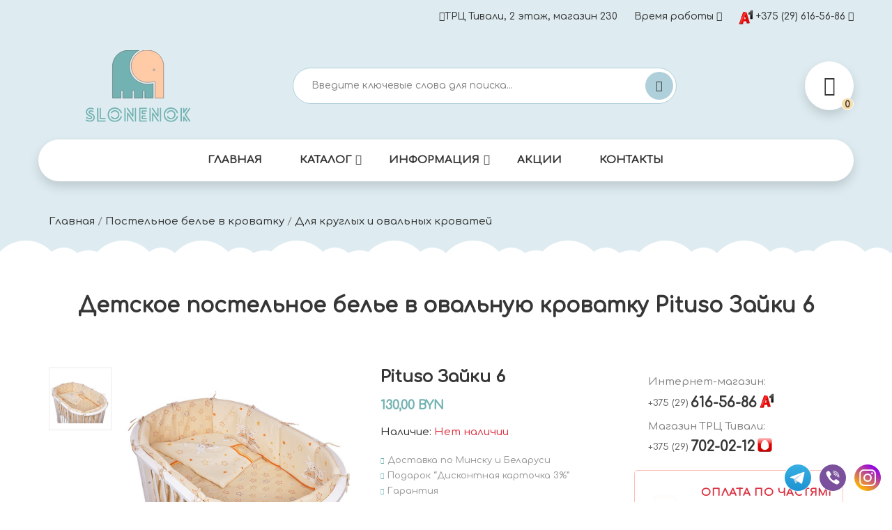

--- FILE ---
content_type: text/html; charset=utf-8
request_url: https://slonenok.by/product/pituso-zayki-6
body_size: 21556
content:
<!DOCTYPE html>
<html lang="ru" dir="ltr" prefix="content: http://purl.org/rss/1.0/modules/content/ dc: http://purl.org/dc/terms/ foaf: http://xmlns.com/foaf/0.1/ og: http://ogp.me/ns# rdfs: http://www.w3.org/2000/01/rdf-schema# sioc: http://rdfs.org/sioc/ns# sioct: http://rdfs.org/sioc/types# skos: http://www.w3.org/2004/02/skos/core# xsd: http://www.w3.org/2001/XMLSchema#">
  <head>
  <meta http-equiv="Content-Type" content="text/html; charset=utf-8" />
<meta name="description" content="Детское постельное белье в овальную кроватку Pituso Зайки 6 купить в Минске ✅ недорого ✅ интернет-магазин slonenok.by. Купить Pituso Зайки 6 с доставкой по Минску." />
<meta name="keywords" content="купить Pituso Зайки 6" />
<meta name="generator" content="Viktar Liukevich - liukevich.by" />
<link rel="canonical" href="https://slonenok.by/product/pituso-zayki-6" />
  <title>Детское постельное белье в овальную кроватку Pituso Зайки 6 купить c доставкой по Минску в интернет-магазине Slonenok.by</title>
  <meta http-equiv="X-UA-Compatible" content="IE=edge"/>
  <meta name="viewport" content="width=device-width, initial-scale=1, maximum-scale=1"/>
  <meta property="og:image" content="path/to/image.jpg"/>
  <link rel="apple-touch-icon" sizes="180x180" href="/apple-touch-icon.png">
  <link rel="icon" type="image/png" sizes="32x32" href="/favicon-32x32.png">
  <link rel="icon" type="image/png" sizes="16x16" href="/favicon-16x16.png">
  <link rel="manifest" href="/site.webmanifest">
  <link rel="mask-icon" href="/safari-pinned-tab.svg" color="#000000">
  <meta name="msapplication-TileColor" content="#ffffff">
  <meta name="theme-color" content="#ffffff">
  <meta name="facebook-domain-verification" content="kf17r6w9qj3maip40kq4f5kubjs9pv" />
  <link rel="preconnect" href="https://fonts.gstatic.com">
  <link href="https://fonts.googleapis.com/css2?family=Comfortaa:wght@500&display=swap" rel="stylesheet">
  <link href="https://fonts.googleapis.com/css2?family=Work+Sans:ital,wght@0,300;0,400;0,500;0,600;0,700;1,300;1,400;1,500;1,600;1,700&display=swap" rel="stylesheet">
  <link href="https://fonts.googleapis.com/css2?family=Baloo+2:wght@400;500;600;800&display=swap" rel="stylesheet">
  <link type="text/css" rel="stylesheet" href="https://slonenok.by/_files/css/css_xE-rWrJf-fncB6ztZfd2huxqgxu4WO-qwma6Xer30m4.css" media="all" />
<link type="text/css" rel="stylesheet" href="https://slonenok.by/_files/css/css_NdVgz6YKifxQUEsW5xls_zI7Pn2F7E5U5Wb29zcu3vo.css" media="all" />
<link type="text/css" rel="stylesheet" href="https://slonenok.by/_files/css/css_4DH-Pu2uK1wLOlej8-j8a91E6eHgH5LKybe2Vff2O5k.css" media="all" />
<link type="text/css" rel="stylesheet" href="https://slonenok.by/_files/css/css_ax_gD2K15B9YghQIGQwwsCzHw2W-5y3EygkgpLeif90.css" media="all" />
      <!-- Google tag (gtag.js) -->
    <script async src="https://www.googletagmanager.com/gtag/js?id=G-NQ9FTE05LV"></script>
    <script>
        window.dataLayer = window.dataLayer || [];
        function gtag(){dataLayer.push(arguments);}
        gtag('js', new Date());
        gtag('config', 'G-NQ9FTE05LV');
    </script>
  </head>
<body class="light-page">
<!-- Yandex.Metrika counter -->
<script type="text/javascript" >
   (function(m,e,t,r,i,k,a){m[i]=m[i]||function(){(m[i].a=m[i].a||[]).push(arguments)};
   m[i].l=1*new Date();
   for (var j = 0; j < document.scripts.length; j++) {if (document.scripts[j].src === r) { return; }}
   k=e.createElement(t),a=e.getElementsByTagName(t)[0],k.async=1,k.src=r,a.parentNode.insertBefore(k,a)})
   (window, document, "script", "https://mc.yandex.ru/metrika/tag.js", "ym");

   ym(42301069, "init", {
        clickmap:true,
        trackLinks:true,
        accurateTrackBounce:true,
        webvisor:true,
        ecommerce:"dataLayer"
   });
</script>
<noscript><div><img src="https://mc.yandex.ru/watch/42301069" style="position:absolute; left:-9999px;" alt="" /></div></noscript>
<!-- /Yandex.Metrika counter --><!-- Facebook Pixel Code -->
<script>
!function(f,b,e,v,n,t,s)
{if(f.fbq)return;n=f.fbq=function(){n.callMethod?
n.callMethod.apply(n,arguments):n.queue.push(arguments)};
if(!f._fbq)f._fbq=n;n.push=n;n.loaded=!0;n.version='2.0';
n.queue=[];t=b.createElement(e);t.async=!0;
t.src=v;s=b.getElementsByTagName(e)[0];
s.parentNode.insertBefore(t,s)}(window,document,'script',
'https://connect.facebook.net/en_US/fbevents.js');
fbq('init', '272800357362596'); 
fbq('track', 'PageView');
function AddToCart() { fbq('track', 'AddToCart');}
function Purchase(x) { var z = parseInt(x,10); fbq('track', 'Purchase',{value: z, currency: 'BYN'}); }
</script>
<noscript>
<img alt="" height="1" width="1" src="https://www.facebook.com/tr?id=272800357362596&ev=PageView&noscript=1"/>
</noscript>
<!-- End Facebook Pixel Code -->
    <div id="wrap">
  <div class="region region-header">
    <div id="block-block-22" class="block block-block">

    
  <div class="content">
    <header id="header" class="header style-04">
    <div class="header-top">
        <div class="container">
            <div class="header-top-inner">
                <ul id="menu-top-left-menu" class="vlshop-nav top-bar-menu">
                    
                </ul>
                <div class="vlshop-nav top-bar-menu right">
                    <ul class="wpml-menu">
                        <li id="menu-item-864" class="menu-item menu-item-type-custom menu-item-object-custom menu-item-864"><a
                            class="vlshop-menu-item-title" title="Store Direction"
                            href="/contact.html"><span class="icon pe-7s-map-marker"></span>ТРЦ Тивали, 2 этаж, магазин 230</a></li>
                        <li class="menu-item">
                            <div class="wcml-dropdown product wcml_currency_switcher">
                                <ul>
                                    <li class="wcml-cs-active-currency">
                                        <a class="wcml-cs-item-toggle">Время работы</a>
                                        <ul class="wcml-cs-submenu rounded shadow" style="min-width: 250px;">
                                            <li>Магазин в ТРЦ Тивали:<br> 10.00 - 20:00 Пн-Вс<hr></li>
                                            <li>Интернет-магазин:<br> 10.00 - 20.00 Пн-Вс<hr></li>
                                            <li>прием заказов через сайт:<br> <b>круглосуточно</b></li>
                                        </ul>
                                    </li>
                                </ul>
                            </div>
                        </li>
                        <li class="menu-item">
                            <div class="wcml-dropdown product wcml_currency_switcher">
                                <ul>
                                    <li class="wcml-cs-active-currency">
                                        <a class="wcml-cs-item-toggle"><img src="/_files/a1.svg" alt="контактный телефон velcom" width="21"> +375 (29) 616-56-86</a>
                                        <ul class="wcml-cs-submenu rounded shadow" style="min-width: 250px;">
                                            <li>Интернет-магазин:</li>
                                            <li><a href="tel:+375296165686" class="btn pl-3  mb-3 btn-outline-light text-left btn-block"><img src="/_files/a1.svg" alt="контактный телефон velcom" width="21"> +375 (29) 616-56-86</a></li>
                                            <li>Магазин ТРЦ Тивали:</li>
                                            <li><a href="tel:+375297020212" class="btn  pl-3 mb-3 btn-outline-light text-left btn-block"><img src="/_files/img/mts.png" alt="контактный телефон mts" width="21"> +375 (29) 702-02-12</a></li>
                                            <li><a rel="nofollow" href="https://www.instagram.com/slonenok.by/" target="_blank" class="btn pl-3  mb-3 btn-outline-light text-left btn-block"><i class="fa fa-instagram"></i> наш instagram</a></li>
                                            <li><a rel="nofollow" href="https://www.tiktok.com/@slonenok.by_" target="_blank" class="btn pl-3  mb-3 btn-outline-light text-left btn-block"><i class="fa fa-tiktok"></i> наш TikTok</a></li>
                                        </ul>
                                    </li>
                                </ul>
                            </div>
                        </li>
                    </ul>
                </div>
            </div>
        </div>
    </div>
    <div class="header-middle">
        <div class="container">
            <div class="header-middle-inner">
                <div class="header-logo-menu">
                    <div class="block-menu-bar">
                        <a class="menu-bar menu-toggle" href="#">
                            <span></span>
                            <span></span>
                            <span></span>
                        </a>
                    </div>
                    <div class="header-logo text-center">
                        <a href="/"><img alt="" src="/_files/img/logo_slonenok_h.svg?vl" class="logo" width="150"></a></div>
                </div>
                <div class="header-search-mid">
                    <div class="header-search">
                        <div class="block-search">
<div id="block-search-api-page-search" class="block block-search-api-page">

    
  <div class="content">
    <form action="/product/pituso-zayki-6" method="post" id="search-api-page-search-form-search" class="form-search block-search-form vlshop-live-search-form vlshop-live-search-form" accept-charset="UTF-8"><div class="d-flex"><div class="form-content search-box results-search"><div class="inner"><input autocomplete="off" class="searchfield txt-livesearch input live-results-search-textfield" id="edit-keys-1" name="keys_1" value="" placeholder="Введите ключевые слова для поиска..." type="text"></div></div><input type="hidden" id="edit-keys-1-autocomplete" value="https://slonenok.by/search_api_live_results/search_api_page_1" disabled="disabled" class="live-result-autocomplete" /><input type="hidden" name="id" value="1" />
<button type="submit" class="btn-submit" id="edit-submit-1"><span class="flaticon-magnifying-glass-1"></span></button><input type="hidden" name="form_build_id" value="form-ycRv2UH89diDRdt-iUdMEweirMF83lilcS_G-xam_no" />
<input type="hidden" name="form_id" value="search_api_page_search_form_search" />
</div></form>  </div>
</div>                        </div>
                    </div>
                </div>
                <div class="header-control">
                    <div class="header-control-inner">
                        <div class="meta-dreaming">
                            
                            <div class="block-minicart block-dreaming vlshop-mini-cart vlshop-dropdown">
                                <div class="shopcart-dropdown block-cart-link" data-toggle="modal" data-target="#basket" id="ordm">
                                    <a class="block-link link-dropdown shadow" href="#">
                                        <span class="pe-7s-cart"></span>
                                        <span class="count" id="vl_q">0</span>
                                    </a>
                                </div>
                            </div>
                        </div>
                    </div>
                </div>
            </div>
        </div>
    </div>
    <div class="header-wrap-stick">
        <div class="header-position">
            <div class="header-nav">
                <div class="container">
                    <div class="vlshop-menu-wapper"></div>
                    <div class="header-nav-inner pb-5">
                        <div class="box-header-nav menu-nocenter text-center bg-white shadow">
                            <ul id="menu-primary-menu"
                                class="clone-main-menu vlshop-clone-mobile-menu vlshop-nav main-menu">
                                <li id="menu-item-230" class="menu-item menu-item-type-post_type menu-item-object-megamenu menu-item-230 parent parent-megamenu item-megamenu">
                                    <a class="vlshop-menu-item-title" title="Главная" href="/">Главная</a>
                                </li>
                                <li id="menu-item-227"
                                    class="menu-item menu-item-type-post_type menu-item-object-megamenu menu-item-227 parent parent-megamenu item-megamenu menu-item-has-children">
                                    <a class="vlshop-menu-item-title" title="Каталог" href="#">Каталог</a>
                                    <span class="toggle-submenu"></span>
                                    <div class="submenu megamenu megamenu-shop">
                                         <div class="row">
                                    			<div class="col-lg">
                                        			<ul class="list-unstyled padding-list mb-30 mb-lg-0" style="">
                                            			<li class=""><img src="/_files/pic_cat/avtokresla_0.png" alt="" width="30"><a href="/avtokresla">Автокресла</a></li>
                                            			<li class=""><img src="/_files/pic_cat/kolyaski.png" alt="" width="30"><a href="/kolyaski">Детские коляски</a></li>
                                            			<li class=""><img src="/_files/pic_cat/krovatki.png" alt="" width="30"><a href="/detskie-krovatki">Детские кроватки</a></li>
                                            			<li class=""><img src="/_files/pic_cat/detskie-matrasy.png" alt="" width="30"><a href="/detskie-matrasy">Детские матрасы</a></li>
                                            			<li class=""><img src="/_files/pic_cat/postelnoe-belye.png" alt="" width="30"><a href="/postelnoe-bele">Постельное белье в кроватку</a></li>
                                        			</ul>
                                    			</div>
                                    			<div class="col-lg">
                                        			<ul class="list-unstyled padding-list mb-30 mb-lg-0">
                                            			<li class=""><img src="/_files/pic_cat/komodi.png" alt="" width="30"><a href="/komody">Комоды</a></li>
                                            			<li class=""><img src="/_files/pic_cat/stulchiki-dlya-kormleniya.png" alt="" width="30"><a href="/stulchiki-dlya-kormleniya">Стульчики для кормления</a></li>
                                            			<li class=""><img src="/_files/pic_cat/manegi.png" alt="" width="30"><a href="/manezhi-manezh-krovati">Манежи, манеж-кровати</a></li>
                                            			<li class=""><img src="/_files/pic_cat/detskiy-transport.png" alt="" width="30"><a href="/detskiy_transport">Детский транспорт</a></li>
                                            			<li class=""><img src="/_files/pic_cat/hodunki-shezlongi-kacheli.png" alt="" width="30"><a href="/hodunki_shezlongi">Ходунки, шезлонги, качели</a></li>
                                        			</ul>
                                    			</div>
                                    			<div class="col-lg">
                                        			<ul class="list-unstyled padding-list mb-30 mb-lg-0">
                                            			<li class=""><img src="/_files/pic_cat/igrushki.png" alt="" width="30"><a href="/igrushki">Игрушки</a></li>
                                            			<li class=""><img src="/_files/pic_cat/igrushki-raz.png" alt="" width="30"><a href="/igrushki-razvivayushchie">Игрушки развивающие</a></li>
                                            			<li class=""><img src="/_files/pic_cat/molbert.png" alt="" width="30"><a href="/stoliki-i-stulchiki-molberty/skladnye-komplekty">Столики и стульчики, мольберты</a></li>
                                            			<li class=""><img src="/_files/pic_cat/image_14_1.png" alt="" width="30" class="p-1"><a href="/tovary-dlya-mam-i-malyshey">Товары для мам и малышей</a></li>
                                            			<li class=""><img src="/_files/pic_cat/gigiena.png" alt="" width="30"><a href="/gigiena">Товары для купания и гигиены</a></li>
                                        			</ul>
                                    			</div>
                                			</div>
                                    </div>
                                </li>
                                <li id="menu-item-228"
                                    class="menu-item menu-item-type-post_type menu-item-object-megamenu menu-item-228 parent parent-megamenu item-megamenu menu-item-has-children">
                                    <a class="vlshop-menu-item-title" title="Информация" href="#">Информация</a>
                                    <span class="toggle-submenu"></span>
                                    <div class="submenu megamenu megamenu-shop">
                                        <div class="row">
                                            <div class="col-md-6">
                                                <div class="vlshop-listitem style-01">
                                                    <div class="listitem-inner">
                                                        <h4 class="title">Покупателю</h4>
                                                        <ul class="listitem-list">
                                                        	<li><a href="/pages/garanty.html">Гарантия</a></li>
                                                        	<li><a href="/pages/payment.html">Оплата</a></li>
                                                        	<li><a href="/rassrochka">Рассрочка</a></li>
                                                        	<li><a href="/pages/delivery.html">Доставка</a></li>
                                                        	<li><a href="/pages/zamena-i-vozvrat-tovara.html">Замена и возврат товара</a></li>
                                                        </ul>
                                                    </div>
                                                </div>
                                            </div>
                                            <div class="col-md-6">
                                                <div class="vlshop-listitem style-01">
                                                    <div class="listitem-inner">
                                                        <h4 class="title">
                                                            Информация </h4>
                                                        <ul class="listitem-list">
                                                        	<li><a href="/news">Новости</a></li>
                                                        	<li><a href="/akcii">Акции</a></li>
                                                        	<li><a href="/product/manufacturer">Производители</a></li>
                                                        	<li><a href="/pages/about.html">О нас</a></li>
                                                        	<li><a href="/contact.html">Контакты</a></li>
                                                        </ul>
                                                    </div>
                                                </div>
                                            </div>
                                        </div>
                                    </div>
                                </li>
                                <li id="menu-item-229"
                                    class="menu-item menu-item-type-post_type menu-item-object-megamenu menu-item-229 parent item-megamenu">
                                    <a class="vlshop-menu-item-title" title="Акции" href="/akcii">Акции</a>
                                </li>
                                <li id="menu-item-996"
                                    class="menu-item menu-item-type-post_type menu-item-object-megamenu menu-item-996 parent item-megamenu">
                                    <a class="vlshop-menu-item-title" title="Контакты"
                                       href="/contact.html">Контакты</a>
                                </li>
                                
                            </ul>
                        </div>
                    </div>
                </div>
            </div>
        </div>
    </div>
    <div class="header-mobile">
        <div class="header-mobile-left">
            <div class="block-menu-bar">
                <a class="menu-bar menu-toggle" href="#">
                    <span></span>
                    <span></span>
                    <span></span>
                </a>
            </div>
            <div class="header-search vlshop-dropdown">
                <div class="header-search-inner" data-vlshop="vlshop-dropdown">
                    <a href="#" class="link-dropdown block-link shadow border">
                        <span class="flaticon-magnifying-glass-1"></span>
                    </a>
                </div>
                <div class="block-search">
<div id="block-search-api-page-search--2" class="block block-search-api-page">

    
  <div class="content">
    <form action="/product/pituso-zayki-6" method="post" id="search-api-page-search-form-search--2" class="form-search block-search-form vlshop-live-search-form vlshop-live-search-form" accept-charset="UTF-8"><div class="d-flex"><div class="form-content search-box results-search"><div class="inner"><input autocomplete="off" class="searchfield txt-livesearch input live-results-search-textfield" id="edit-keys-1--2" name="keys_1" value="" placeholder="Введите ключевые слова для поиска..." type="text"></div></div><input type="hidden" id="edit-keys-1--2-autocomplete" value="https://slonenok.by/search_api_live_results/search_api_page_1" disabled="disabled" class="live-result-autocomplete" /><input type="hidden" name="id" value="1" />
<button type="submit" class="btn-submit" id="edit-submit-1--2"><span class="flaticon-magnifying-glass-1"></span></button><input type="hidden" name="form_build_id" value="form-vvJqG_heapN1aKEYCx7ZL_L-iJDc76xhRHkp2St2a18" />
<input type="hidden" name="form_id" value="search_api_page_search_form_search" />
</div></form>  </div>
</div>                </div>
            </div>
            <ul class="wpml-menu">
                <li class="menu-item">
                    <div class="wcml-dropdown product wcml_currency_switcher">
                        <ul>
                            <li class="wcml-cs-active-currency">
                                <a class="wcml-cs-item-toggle"> Время работы</a>
                                <ul class="wcml-cs-submenu" style="min-width: 250px;">
                                            <li>Магазин в ТРЦ Тивали:<br> 11.00 - 20:00 Пн-Вс<hr></li>
                                            <li>Интернет-магазин:<br> 09.00 - 20.00 Пн-Вс<hr></li>
                                            <li>прием заказов через сайт:<br> <b>круглосуточно</b></li>
                                </ul>
                            </li>
                        </ul>
                    </div>
                </li>
            </ul>
        </div>
        <div class="header-mobile-mid">
            <div class="header-logo">
                <a href="/" class="text-white">SLONENOK.by</a></div>
        </div>
        <div class="header-mobile-right">
            <div class="header-control-inner">
                <div class="meta-dreaming">
                    <div class="menu-item block-user block-dreaming vlshop-dropdown">
                        <a class="block-link shadow border" href="#">
                            <span class="fa fa-phone"></span>
                        </a>
                        <ul class="sub-menu">
                                            <li>Интернет-магазин:</li>
                                            <li><a href="tel:+375296165686" class="btn pl-3  mb-3 btn-outline-light text-left btn-block"><img src="/_files/a1.svg" alt="контактный телефон velcom" width="21"> +375 (29) 616-56-86</a></li>
                                            <li>Магазин ТРЦ Тивали:</li>
                                            <li><a href="tel:+375297020212" class="btn  pl-3 mb-3 btn-outline-light text-left btn-block"><img src="/_files/img/mts.png" alt="контактный телефон mts" width="21"> +375 (29) 702-02-12</a></li>
                                            <li><a rel="nofollow" href="https://www.instagram.com/slonenok.by/" target="_blank" class="btn pl-3  mb-3 btn-outline-light text-left btn-block"><i class="fa fa-instagram"></i> наш instagram</a></li>
                                            <li><a rel="nofollow" href="https://www.tiktok.com/@slonenok.by_" target="_blank" class="btn pl-3  mb-3 btn-outline-light text-left btn-block"><i class="fa fa-tiktok"></i> наш TikTok</a></li>
                                        </ul>
                    </div>
                    <div class="block-minicart block-dreaming vlshop-mini-cart vlshop-dropdown">
                        <div class="shopcart-dropdown block-cart-link" data-vlshop="vlshop-dropdown">
                            <a class="block-link shadow" href="#" data-toggle="modal" data-target="#basket">
                                <span class="flaticon-shopping-bag-1"></span>
                                <span class="count" id="vl_q2">0</span>
                            </a>
                        </div>
                    </div>
                </div>
            </div>
        </div>
    </div>
</header>  </div>
</div>
  </div>


<div class="vl-template text-left pt-5 pt-md-0">
    <div id="blog-breadcrumb" class="pb-5">
        <div class="container">
            <div class="row m-0">
                <div class="col-12">
                    <nav aria-label="breadcrumb" class="content-box">
                    <a href="/">Главная</a> / <a href="/postelnoe-bele">Постельное белье в кроватку</a> / <a href="/dlya-kruglyh-i-ovalnyh-krovatey">Для круглых и овальных кроватей</a>                    </nav>
                </div>
            </div>
        </div>
    </div>
	<div class="top-pie"></div>
</div>

  

<div class="container">
    <h1 class="text-center mb-0 mt-5" style="font-size: 30px;"><strong>Детское постельное белье в овальную кроватку Pituso Зайки 6 </strong></h1>
</div>

<div class="tabs text-center">
</div>

<div class="container">
	<div class="row">
		<div class="col-md col-lg mb-5 order-lg-2" style="z-index: 10;">
  <div class="region region-content">
    <div id="block-system-main" class="block block-system">

    
  <div class="content">
    <div class="single-thumb-vertical main-container shop-page no-sidebar">
    <div class="container">
        <div class="row">
                        <div class="main-content col-md-12">
                <div class="vlshop-notices-wrapper"></div>
                <div id="product-27"
                     class="post-27 product type-product status-publish has-post-thumbnail product_cat-table product_cat-new-arrivals product_cat-lamp product_tag-table product_tag-sock first instock shipping-taxable purchasable product-type-variable has-default-attributes">
                    <div class="main-contain-summary">
                        <div class="contain-left has-gallery">
                            <div class="single-left">
                                <div class="vlshop-product-gallery vlshop-product-gallery--with-images vlshop-product-gallery--columns-4 images">
                                    <a href="#" class="vlshop-product-gallery__trigger"></a>
                                    <div class="flex-viewport">
                                        <figure class="vlshop-product-gallery__wrapper">
																						<div class="vlshop-product-gallery__image"><img src="https://slonenok.by/_files/color/7308dd988475c62a3a37f64b99992902.jpg?itok=THMhpMWW" onclick="img_send('/_files/color/7308dd988475c62a3a37f64b99992902.jpg', '0', '15367', 3016)" alt="Детское постельное белье в овальную кроватку Pituso Зайки 6 "></div>
											                                        </figure>
                                    </div>
                                    <ol class="flex-control-nav flex-control-thumbs">
																				 <li id="li-15367"><img src="https://slonenok.by/_files/styles/large/public/color/7308dd988475c62a3a37f64b99992902.jpg?itok=THMhpMWW" alt="Детское постельное белье в овальную кроватку Pituso Зайки 6 " onclick="img_set('15367','3016');"></li>
										                                    </ol>
                                </div>
                            </div>
                            <div class="summary entry-summary">
                                <div class="flash">
                                    <span class="onnew"><span class="text">New</span></span></div>
                                <h2 class="product_title entry-title">Pituso Зайки 6 </h2>
                                <p class="price">
																<span class="vlshop-Price-amount amount"><span class="vlshop-Price-currencySymbol"></span>130,00 BYN</span>
																</p>
								                                <p class="stock">
                                    Наличие: <span class="text-danger"> Нет наличии</span>
                                </p>
								                                <div class="vlshop-product-details__short-description">
                                    <ul>
                                        <li>Доставка по Минску и Беларуси</li>
                                        <li>Подарок “Дисконтная карточка 3%”</li>
                                        <li>Гарантия</li>
                                    </ul>
                                </div>
								                                <div class="product_meta mt-3">
                                    <span class="sku_wrapper">ID товара: <span class="sku">3016</span></span>
                                    <div class="posted_in">Категория: 
										<div class="field field-name-field-cat field-type-taxonomy-term-reference field-label-hidden clearfix"><ul class="links"><li class="taxonomy-term-reference-0"><a href="/postelnoe-bele" typeof="skos:Concept" property="rdfs:label skos:prefLabel" datatype="">Постельное белье в кроватку</a></li><li class="taxonomy-term-reference-1"><a href="/dlya-kruglyh-i-ovalnyh-krovatey" typeof="skos:Concept" property="rdfs:label skos:prefLabel" datatype="">Для круглых и овальных кроватей</a></li></ul></div>									</div>
                                    </div>
                            </div>
                        </div>
                        <div class="single-product-policy">
                            <div class="hd-contacts">
                            	<div class="element phone">
                            	    <div class="h6">Интернет-магазин:</div>
        							<div class="text">
        								<a href="tel:+375296165686"><span class="small">+375 (29) </span>616-56-86</a>
        							</div>
        							<div class="ico">
        								<img src="/_files/a1.svg" alt="контактный телефон velcom" width="21">
        							</div>
        						</div>
        						<div class="element phone">
        						    <div class="h6">Магазин ТРЦ Тивали:</div>
        							<div class="text">
        								<a href="tel:+375297020212"><span class="small">+375 (29) </span>702-02-12</a>
        							</div>
        							<div class="ico">
        								<img src="/_files/img/mts.png" alt="контактный телефон mts" width="21">
        							</div>
        						</div>

        					</div>
                            <div class="vlshop-iconbox style-01 py-4">
                                <div class="iconbox-inner">
                                    <div class="icon">
                                        <span class="flaticon-diamond-1"></span>
                                        <span class="flaticon-diamond-1"></span>
                                    </div>
                                    <div class="content">
                                        <h4 class="title text-danger">Оплата по частям!</h4>
                                        <div>Кредит или рассрочка</div>
                                        <div class="title">до 24 мес.</div>
                                        <div class="desc">
                                            <div class="mb-3 text-dark"> от <b class="text-danger">7,34</b> руб./мес.</div>                                        </div>
                                    </div>
                                </div>
								                            </div>
                            <div class="vlshop-iconbox style-01 py-4 mb-3 d-none">
                                <div class="iconbox-inner">
                                    <div class="icon">
                                        <span class="flaticon-check"></span>
                                        <span class="flaticon-check"></span>
                                    </div>
                                    <div class="content">
                                        <h4 class="title">Рассрочка</h4>
                                        <div class="desc">
                                            <div class="mb-3"> от 26,00 руб./мес.</div>
                                        </div>
                                    </div>
                                </div>
								                                <div class="mt-3 text-center">* Без первоначального взноса</div>
                            </div>
                                <div class="dropdown">
                                    <button class="btn btn-danger btn-sm btn-block dropdown-toggle mb-3" type="button" id="ur1" data-toggle="dropdown" aria-haspopup="true" aria-expanded="false">
                                        Условия Кредит/Рассрочка
                                    </button>
                                    <div class="dropdown-menu p-3 bg-light row my-1" aria-labelledby="ur1">
                                        <ul>
                                            <li>Стаж на текущем месте работы должен составлять не менее 3 месяцев</li>
                                            <li>Возраст не менее 18  и не более 69 лет</li>
                                            <li>Оформитель не должен находится в отпуске по беременности и родам а также в социальном отпуске по уходу за ребёнком до достижения им 3-х летнего возраста</li>
                                            <li>Оформитель должен являться гражданином РБ или иметь вид на жительство </li>
                                        </ul>
                                    </div>
                                </div>
							<p>Вы можете оформить кредит до 24 месяцев или рассрочку до 12 месяцев без первоначального взноса в Минске, Бресте, Витебске, Гомеле, Гродно, Могилеве и в остальных населенных пунктах Беларуси</p>
							<p class="text-center"><a href="/rassrochka" target="_blank">Подробнее</a></p>
							
                        </div>
                    </div>
        			<div class="row vl_gallery">
						        			</div>
                    <div class="vlshop-tabs vlshop-tabs-wrapper row">
                        <div class="col-12 col-lg-8 mb-5">
                            <div class="border rounded bg-white p-3 vlshop" style=" max-height: 700px; overflow: auto; ">
								<div class="field field-name-body field-type-text-with-summary field-label-hidden"><div class="field-items"><div class="field-item even" property="content:encoded"><p><strong>В комплект входит:</strong><br><br><span>&nbsp;&nbsp;&nbsp;&nbsp;бортик в овальную кроватку, четыре части, съемный чехол (застежка молния), 41х340см, плотность наполнителя 300 гр/м2;</span><br><span>&nbsp;&nbsp;&nbsp;&nbsp;пододеяльник 147х112см;</span><br><span>&nbsp;&nbsp;&nbsp;&nbsp;наволочка 60х40см;</span><br><span>&nbsp;&nbsp;&nbsp;&nbsp;простынь 160х104см;</span><br><span>&nbsp;&nbsp;&nbsp;&nbsp;одеяло 140х110см, наполнитель холлофайбер (ПЭ) 200 г/м2;</span><br><span>&nbsp;&nbsp;&nbsp;&nbsp;подушка 60х40см, наполнитель холлофайбер (ПЭ).</span><br><br><span>Состав: 100% хлопок, бязь.</span><br><br><span>Наполнитель: холлкон, 100%п/э.</span></p></div></div></div>                            </div>
						</div>
                        <div class="col-12 col-lg-4">
                            
                            <div class="row rounded" style="text-align: left; background: #f5f5f5; color: #323232; padding: 5px; border: dashed 1px #73b2b2; margin:0 0 10px">  
                            <div class="col-12"><div class="text-left" style="color: #73b2b2;">Наш магазин:</div></div>
                            <div class="col-4 text-center pr-0"><img src="/_files/img/logo_slonenok.svg" alt="Детская прогулочная коляска Carrello Pulse купить на slonenok.by" title="Детская прогулочная коляска Carrello Pulse купить на slonenok.by" style="max-width:100%"></div>
                            <div class="col-8 pr-0">
                                <div class="text-left"><b>ТРЦ Тивали</b> - <b style="background: #f3390f; color: #fff; padding: 0 5px;">2</b> <b style="color: #f3390f;">этаж</b></div>
                                <div class="text-left">Минск, ул. Притыцкого, 29, <b style="background: #f3390f; color: #fff; padding: 0 5px;">пом. 230</b></div>
                                <div class="text-left">10.00 - 20:00 Пн-Вс</div>
                            </div>
                            </div>
                            <p class="rounded" style="text-align: center; background: #f5f5f5; color: #323232; padding: 5px; margin: -1px 0 0;  border: dashed 1px #73b2b2;">Наличие товара "Pituso Зайки 6 " в розничном магазине уточняйте по телефонам</p>
                			<div class="row">
                			<div class="col-12"><h4 class="text-center"><strong>Рассрочка до 12 мес.</strong></h4></div>
                            <div class="col-4 pt-2 pb-2">
                            <img src="https://slonenok.by/_files/12m.png" alt="Детские товары в рассрочку" width="100">
                            </div>
                            
                            <div class="col-8 pt-2 pb-2">
                			<p style="text-align: justify;">Дорогие покупатели! У нас доступна рассрочка на все товары на срок от 2 до 12 месяцев.</p>
                			</div>
                			</div>
                			<div class="row">
                			<div class="col-6 pt-2 pb-2 padding"><img src="https://slonenok.by/_files/halva.png?new" alt="Детские товары по Халве" class="img-responsive shadow"></div>
                			<div class="col-6 pt-2 pb-2 padding"><img src="https://slonenok.by/_files/kp.png" alt="Детские товары по Карте покупок" class="img-responsive shadow"></div>
                			</div><div class="row mb-3">
                			<div class="col-4 pt-2 pb-2 padding"><img src="https://slonenok.by/_files/k5.png" alt="Детские товары по Черепахе" class="img-responsive shadow"></div>
                			<div class="col-4 pt-2 pb-2 padding"><img src="https://slonenok.by/_files/k6.png?vl" alt="Детские товары по SMART карте" class="img-responsive shadow"></div>
                			<div class="col-4 pt-2 pb-2 padding"><img src="https://slonenok.by/_files/k7.png" alt="" class="img-responsive shadow"></div>
                			</div>
							<p><small><b>Производитель:</b> Zhongshan City Togyibaby Co., Ltd. Qingfeng 7th Road, Jixi Industrial Zone Xiaolan Town, Zhongshan City, Guandong, China, Китай.</small></p><p><small><b>Импортер:</b> Импортер в РБ: ООО"МаМалыш", г. Минск, ул. П.Глебки, д.11, литер Б 4/К помещение 30</small></p>                                
                        </div>
                    </div>
                    <div class="row">
                        <div class="col-md-12 col-lg-4 mb-3">
                            <div class="vlshop-iconbox style-03">
                                <div class="iconbox-inner">
                                    <div class="icon">
                                        <span class="flaticon-rocket-ship"></span>
                                    </div>
                                    <div class="content">
                                        <h4 class="title">Бесплатная доставка</h4>
                                        <div class="desc">по Минску и Беларуси</div>
                                    </div>
                                </div>
                            </div>
                        </div>
                        <div class="col-md-12 col-lg-4 mb-3">
                            <div class="vlshop-iconbox style-03">
                                <div class="iconbox-inner">
                                    <div class="icon">
                                        <span class="flaticon-return"></span>
                                    </div>
                                    <div class="content">
                                        <h4 class="title">Гарантия</h4>
                                        <div class="desc">Замена и возврат товара</div>
                                    </div>
                                </div>
                            </div>
                        </div>
                        <div class="col-md-12 col-lg-4 mb-3">
                            <div class="vlshop-iconbox style-03">
                                <div class="iconbox-inner">
                                    <div class="icon">
                                        <span class="flaticon-padlock"></span>
                                    </div>
                                    <div class="content">
                                        <h4 class="title">Подарок</h4>
                                        <div class="desc">“Дисконтная карточка 3%”</div>
                                    </div>
                                </div>
                            </div>
                        </div>
                    </div>
                </div>
            </div>
        </div>
    </div>
</div>

  </div>
</div>
<div id="block-block-38" class="block block-block">

    
  <div class="content">
                <div class="vlshop-heading style-01">
                <div class="heading-inner">
                    <h3 class="title">Похожий товар <span></span></h3>
                    <div class="subtitle">
                        на Slonenok.by
                    </div>
                </div>
            </div>
            <div class="vlshop-products style-01">
<div class="view view-pt view-id-pt view-display-id-pt auto-clear vlshop-products view-dom-id-26f0c1fa36f7176db30d1ede365e9942">
        
  
  
      <div class="response-product product-list-owl owl-slick equal-container better-height" data-slick="{&quot;arrows&quot;:true,&quot;slidesMargin&quot;:0,&quot;dots&quot;:true,&quot;infinite&quot;:false,&quot;speed&quot;:300,&quot;slidesToShow&quot;:4,&quot;rows&quot;:1}" data-responsive="[{&quot;breakpoint&quot;:480,&quot;settings&quot;:{&quot;slidesToShow&quot;:2,&quot;slidesMargin&quot;:&quot;0&quot;}},{&quot;breakpoint&quot;:768,&quot;settings&quot;:{&quot;slidesToShow&quot;:2,&quot;slidesMargin&quot;:&quot;0&quot;}},{&quot;breakpoint&quot;:992,&quot;settings&quot;:{&quot;slidesToShow&quot;:3,&quot;slidesMargin&quot;:&quot;0&quot;}},{&quot;breakpoint&quot;:1200,&quot;settings&quot;:{&quot;slidesToShow&quot;:4,&quot;slidesMargin&quot;:&quot;0&quot;}},{&quot;breakpoint&quot;:1500,&quot;settings&quot;:{&quot;slidesToShow&quot;:5,&quot;slidesMargin&quot;:&quot;0&quot;}}]">
        <div class="product-item recent-product style-01 rows-space-0 post-93 product type-product scol-md-6 col-6 style-01 post-24 prod p-1">
      
          <div class="product-inner tooltip-left">
	<div class="product-thumb">
<a href="/product/komplekt-postelnyh-prinadlezhnostey-odeyalopodushka-op2"><img typeof="foaf:Image" src="https://slonenok.by/_files/styles/large/public/color/ae4db06c0b0705348dafcb1eb1c2eaa5.jpg?itok=YtqR9ZS3" width="500" height="500" alt="" /></a> 
		<div class="flash">
			<span class="onnew"><span class="text">New</span></span>
		</div>
		<div class="group-button">
<div class="yith-wcwl-add-to-wishlist"><div class="yith-wcwl-add-button show"><img typeof="foaf:Image" src="https://slonenok.by/_files/styles/large/public/color/ae4db06c0b0705348dafcb1eb1c2eaa5.jpg?itok=YtqR9ZS3" width="500" height="500" alt="" /></div></div>
		</div>
	</div>
	<div class="product-info equal-elem">
		<h3 class="product-name product_title">
<a href="/product/komplekt-postelnyh-prinadlezhnostey-odeyalopodushka-op2">Комплект постельных принадлежностей одеяло+подушка (ОП2)</a>
		</h3>
		<div class="vlshop-product-details__short-description">
			<hr>
			<p>Комплект постельных принадлежностей одеяло+подушка (ОП2)</p>
			<p>Производитель: <b>Perina</b></p>
			<ul>
				<li>Доставка по Минску и Беларуси</li>
				<li>Подарок “Дисконтная карточка 3%”</li>
				<li>Гарантия</li>
			</ul>
			<hr>
		</div>
		<div class="add-to-cart float-right mt-n3">
<a href="#item_3263" rel="nofollow" class="add_to_cart_button vl_basket2" id="item_3263">В корзину</a>
		</div>
		<span class="price py-2">

61.00 <small class="small">руб.</small>
		</span>

	</div>
	<div class="group-button">
		<div class="group-button-inner">
<div class="yith-wcwl-add-to-wishlist"><div class="yith-wcwl-add-button show"><img typeof="foaf:Image" src="https://slonenok.by/_files/styles/large/public/color/ae4db06c0b0705348dafcb1eb1c2eaa5.jpg?itok=YtqR9ZS3" width="500" height="500" alt="" /></div></div>
		</div>
	</div>
</div>    </div>
  <div class="product-item recent-product style-01 rows-space-0 post-93 product type-product scol-md-6 col-6 style-01 post-24 prod p-1">
      
          <div class="product-inner tooltip-left">
	<div class="product-thumb">
<a href="/product/perina-zefir-rozovyy-3"><img typeof="foaf:Image" src="https://slonenok.by/_files/styles/large/public/color/1-1_1.jpg?itok=Z-voiIRG" width="500" height="500" alt="" /></a> 
		<div class="flash">
			<span class="onnew"><span class="text">New</span></span>
		</div>
		<div class="group-button">
<div class="yith-wcwl-add-to-wishlist"><div class="yith-wcwl-add-button show"><img typeof="foaf:Image" src="https://slonenok.by/_files/styles/large/public/color/1-1_1.jpg?itok=Z-voiIRG" width="500" height="500" alt="" /></div></div>
		</div>
	</div>
	<div class="product-info equal-elem">
		<h3 class="product-name product_title">
<a href="/product/perina-zefir-rozovyy-3">Perina Zefir розовый 3</a>
		</h3>
		<div class="vlshop-product-details__short-description">
			<hr>
			<p>Детское постельное белье Perina Zefir розовый 3</p>
			<p>Производитель: <b>Perina</b></p>
			<ul>
				<li>Доставка по Минску и Беларуси</li>
				<li>Подарок “Дисконтная карточка 3%”</li>
				<li>Гарантия</li>
			</ul>
			<hr>
		</div>
		<div class="add-to-cart float-right mt-n3">
<a href="#item_5464" rel="nofollow" class="add_to_cart_button vl_basket2" id="item_5464">В корзину</a>
		</div>
		<span class="price py-2">

78.00 <small class="small">руб.</small>
		</span>

	</div>
	<div class="group-button">
		<div class="group-button-inner">
<div class="yith-wcwl-add-to-wishlist"><div class="yith-wcwl-add-button show"><img typeof="foaf:Image" src="https://slonenok.by/_files/styles/large/public/color/1-1_1.jpg?itok=Z-voiIRG" width="500" height="500" alt="" /></div></div>
		</div>
	</div>
</div>    </div>
  <div class="product-item recent-product style-01 rows-space-0 post-93 product type-product scol-md-6 col-6 style-01 post-24 prod p-1">
      
          <div class="product-inner tooltip-left">
	<div class="product-thumb">
<a href="/product/perina-sleepy-6-rozovyy"><img typeof="foaf:Image" src="https://slonenok.by/_files/styles/large/public/color/snimok_ekrana_2025-10-28_172452.png?itok=L1GygsUD" width="500" height="500" alt="" /></a> 
		<div class="flash">
			<span class="onnew"><span class="text">New</span></span>
		</div>
		<div class="group-button">
<div class="yith-wcwl-add-to-wishlist"><div class="yith-wcwl-add-button show"><img typeof="foaf:Image" src="https://slonenok.by/_files/styles/large/public/color/snimok_ekrana_2025-10-28_172452.png?itok=L1GygsUD" width="500" height="500" alt="" /></div></div>
		</div>
	</div>
	<div class="product-info equal-elem">
		<h3 class="product-name product_title">
<a href="/product/perina-sleepy-6-rozovyy">Perina Sleepy 6 розовый</a>
		</h3>
		<div class="vlshop-product-details__short-description">
			<hr>
			<p>Комплект постельного белья Perina Sleepy розовый 6 предметов</p>
			<p>Производитель: <b>Perina</b></p>
			<ul>
				<li>Доставка по Минску и Беларуси</li>
				<li>Подарок “Дисконтная карточка 3%”</li>
				<li>Гарантия</li>
			</ul>
			<hr>
		</div>
		<div class="add-to-cart float-right mt-n3">
<a href="#item_5446" rel="nofollow" class="add_to_cart_button vl_basket2" id="item_5446">В корзину</a>
		</div>
		<span class="price py-2">

275.00 <small class="small">руб.</small>
		</span>

	</div>
	<div class="group-button">
		<div class="group-button-inner">
<div class="yith-wcwl-add-to-wishlist"><div class="yith-wcwl-add-button show"><img typeof="foaf:Image" src="https://slonenok.by/_files/styles/large/public/color/snimok_ekrana_2025-10-28_172452.png?itok=L1GygsUD" width="500" height="500" alt="" /></div></div>
		</div>
	</div>
</div>    </div>
  <div class="product-item recent-product style-01 rows-space-0 post-93 product type-product scol-md-6 col-6 style-01 post-24 prod p-1">
      
          <div class="product-inner tooltip-left">
	<div class="product-thumb">
<a href="/product/perina-muslin-ptichkigolubaya-pastel-3-pr"><img typeof="foaf:Image" src="https://slonenok.by/_files/styles/large/public/color/muslin_ptichki_9-800x800.jpg?itok=uCLTX7iu" width="500" height="500" alt="" /></a> 
		<div class="flash">
			<span class="onnew"><span class="text">New</span></span>
		</div>
		<div class="group-button">
<div class="yith-wcwl-add-to-wishlist"><div class="yith-wcwl-add-button show"><img typeof="foaf:Image" src="https://slonenok.by/_files/styles/large/public/color/muslin_ptichki_9-800x800.jpg?itok=uCLTX7iu" width="500" height="500" alt="" /></div></div>
		</div>
	</div>
	<div class="product-info equal-elem">
		<h3 class="product-name product_title">
<a href="/product/perina-muslin-ptichkigolubaya-pastel-3-pr">Perina Muslin Птички/Голубая пастель 3 пр</a>
		</h3>
		<div class="vlshop-product-details__short-description">
			<hr>
			<p>Комплект постельного белья Perina Muslin Птички/Голубая пастель 3 пр</p>
			<p>Производитель: <b>Perina</b></p>
			<ul>
				<li>Доставка по Минску и Беларуси</li>
				<li>Подарок “Дисконтная карточка 3%”</li>
				<li>Гарантия</li>
			</ul>
			<hr>
		</div>
		<div class="add-to-cart float-right mt-n3">
<a href="#item_5379" rel="nofollow" class="add_to_cart_button vl_basket2" id="item_5379">В корзину</a>
		</div>
		<span class="price py-2">

93.00 <small class="small">руб.</small>
		</span>

	</div>
	<div class="group-button">
		<div class="group-button-inner">
<div class="yith-wcwl-add-to-wishlist"><div class="yith-wcwl-add-button show"><img typeof="foaf:Image" src="https://slonenok.by/_files/styles/large/public/color/muslin_ptichki_9-800x800.jpg?itok=uCLTX7iu" width="500" height="500" alt="" /></div></div>
		</div>
	</div>
</div>    </div>
  <div class="product-item recent-product style-01 rows-space-0 post-93 product type-product scol-md-6 col-6 style-01 post-24 prod p-1">
      
          <div class="product-inner tooltip-left">
	<div class="product-thumb">
<a href="/product/perina-bonjour-bebe-6"><img typeof="foaf:Image" src="https://slonenok.by/_files/styles/large/public/color/a77b35050f1908c114bb46725feeddf5-800x800_0.jpg?itok=ZF78mwCJ" width="500" height="500" alt="" /></a> 
		<div class="flash">
			<span class="onnew"><span class="text">New</span></span>
		</div>
		<div class="group-button">
<div class="yith-wcwl-add-to-wishlist"><div class="yith-wcwl-add-button show"><img typeof="foaf:Image" src="https://slonenok.by/_files/styles/large/public/color/a77b35050f1908c114bb46725feeddf5-800x800_0.jpg?itok=ZF78mwCJ" width="500" height="500" alt="" /></div></div>
		</div>
	</div>
	<div class="product-info equal-elem">
		<h3 class="product-name product_title">
<a href="/product/perina-bonjour-bebe-6">Perina Bonjour Bebe 6</a>
		</h3>
		<div class="vlshop-product-details__short-description">
			<hr>
			<p>Комплект детского постельного белья Perina Bonjour Bebe 6 предметов</p>
			<p>Производитель: <b>Perina</b></p>
			<ul>
				<li>Доставка по Минску и Беларуси</li>
				<li>Подарок “Дисконтная карточка 3%”</li>
				<li>Гарантия</li>
			</ul>
			<hr>
		</div>
		<div class="add-to-cart float-right mt-n3">
<a href="#item_5050" rel="nofollow" class="add_to_cart_button vl_basket2" id="item_5050">В корзину</a>
		</div>
		<span class="price py-2">

281.00 <small class="small">руб.</small>
		</span>

	</div>
	<div class="group-button">
		<div class="group-button-inner">
<div class="yith-wcwl-add-to-wishlist"><div class="yith-wcwl-add-button show"><img typeof="foaf:Image" src="https://slonenok.by/_files/styles/large/public/color/a77b35050f1908c114bb46725feeddf5-800x800_0.jpg?itok=ZF78mwCJ" width="500" height="500" alt="" /></div></div>
		</div>
	</div>
</div>    </div>
  <div class="product-item recent-product style-01 rows-space-0 post-93 product type-product scol-md-6 col-6 style-01 post-24 prod p-1">
      
          <div class="product-inner tooltip-left">
	<div class="product-thumb">
<a href="/product/perina-bunnies-6"><img typeof="foaf:Image" src="https://slonenok.by/_files/styles/large/public/color/snimok_ekrana_2024-05-02_185559.png?itok=SGohyKgZ" width="500" height="500" alt="" /></a> 
		<div class="flash">
			<span class="onnew"><span class="text">New</span></span>
		</div>
		<div class="group-button">
<div class="yith-wcwl-add-to-wishlist"><div class="yith-wcwl-add-button show"><img typeof="foaf:Image" src="https://slonenok.by/_files/styles/large/public/color/snimok_ekrana_2024-05-02_185559.png?itok=SGohyKgZ" width="500" height="500" alt="" /></div></div>
		</div>
	</div>
	<div class="product-info equal-elem">
		<h3 class="product-name product_title">
<a href="/product/perina-bunnies-6">Perina &quot;Bunnies&quot; 6</a>
		</h3>
		<div class="vlshop-product-details__short-description">
			<hr>
			<p>Детское постельное белье Perina &quot;Bunnies&quot; 6</p>
			<p>Производитель: <b>Perina</b></p>
			<ul>
				<li>Доставка по Минску и Беларуси</li>
				<li>Подарок “Дисконтная карточка 3%”</li>
				<li>Гарантия</li>
			</ul>
			<hr>
		</div>
		<div class="add-to-cart float-right mt-n3">
<a href="#item_5127" rel="nofollow" class="add_to_cart_button vl_basket2" id="item_5127">В корзину</a>
		</div>
		<span class="price py-2">

280.00 <small class="small">руб.</small>
		</span>

	</div>
	<div class="group-button">
		<div class="group-button-inner">
<div class="yith-wcwl-add-to-wishlist"><div class="yith-wcwl-add-button show"><img typeof="foaf:Image" src="https://slonenok.by/_files/styles/large/public/color/snimok_ekrana_2024-05-02_185559.png?itok=SGohyKgZ" width="500" height="500" alt="" /></div></div>
		</div>
	</div>
</div>    </div>
  <div class="product-item recent-product style-01 rows-space-0 post-93 product type-product scol-md-6 col-6 style-01 post-24 prod p-1">
      
          <div class="product-inner tooltip-left">
	<div class="product-thumb">
<a href="/product/perina-bunnies-3"><img typeof="foaf:Image" src="https://slonenok.by/_files/styles/large/public/color/snimok_ekrana_2024-05-02_185529.png?itok=pn4jV7lP" width="500" height="500" alt="" /></a> 
		<div class="flash">
			<span class="onnew"><span class="text">New</span></span>
		</div>
		<div class="group-button">
<div class="yith-wcwl-add-to-wishlist"><div class="yith-wcwl-add-button show"><img typeof="foaf:Image" src="https://slonenok.by/_files/styles/large/public/color/snimok_ekrana_2024-05-02_185529.png?itok=pn4jV7lP" width="500" height="500" alt="" /></div></div>
		</div>
	</div>
	<div class="product-info equal-elem">
		<h3 class="product-name product_title">
<a href="/product/perina-bunnies-3">Perina &quot;Bunnies&quot; 3</a>
		</h3>
		<div class="vlshop-product-details__short-description">
			<hr>
			<p>Детское постельное белье Perina &quot;Bunnies&quot; 3</p>
			<p>Производитель: <b>Perina</b></p>
			<ul>
				<li>Доставка по Минску и Беларуси</li>
				<li>Подарок “Дисконтная карточка 3%”</li>
				<li>Гарантия</li>
			</ul>
			<hr>
		</div>
		<div class="add-to-cart float-right mt-n3">
<a href="#item_5125" rel="nofollow" class="add_to_cart_button vl_basket2" id="item_5125">В корзину</a>
		</div>
		<span class="price py-2">

87.00 <small class="small">руб.</small>
		</span>

	</div>
	<div class="group-button">
		<div class="group-button-inner">
<div class="yith-wcwl-add-to-wishlist"><div class="yith-wcwl-add-button show"><img typeof="foaf:Image" src="https://slonenok.by/_files/styles/large/public/color/snimok_ekrana_2024-05-02_185529.png?itok=pn4jV7lP" width="500" height="500" alt="" /></div></div>
		</div>
	</div>
</div>    </div>
  <div class="product-item recent-product style-01 rows-space-0 post-93 product type-product scol-md-6 col-6 style-01 post-24 prod p-1">
      
          <div class="product-inner tooltip-left">
	<div class="product-thumb">
<a href="/product/odeyalo-konvert-na-vypisku-perina"><img typeof="foaf:Image" src="https://slonenok.by/_files/styles/large/public/color/e6460ab33a54570f477d721c99ffc506.jpg?itok=9RsBNnif" width="500" height="500" alt="" title="Цвет - серо-белый" /></a> 
		<div class="flash">
			<span class="onnew"><span class="text">New</span></span>
		</div>
		<div class="group-button">
<div class="yith-wcwl-add-to-wishlist"><div class="yith-wcwl-add-button show"><img typeof="foaf:Image" src="https://slonenok.by/_files/styles/large/public/color/26502c8484f49dc907589c912e0688e6.jpg?itok=ZNw5MTV1" width="500" height="500" alt="" title="Цвет - бежево-белый" /></div></div><div class="yith-wcwl-add-to-wishlist"><div class="yith-wcwl-add-button show"><img typeof="foaf:Image" src="https://slonenok.by/_files/styles/large/public/color/e6460ab33a54570f477d721c99ffc506.jpg?itok=9RsBNnif" width="500" height="500" alt="" title="Цвет - серо-белый" /></div></div>
		</div>
	</div>
	<div class="product-info equal-elem">
		<h3 class="product-name product_title">
<a href="/product/odeyalo-konvert-na-vypisku-perina">Одеяло-конверт на выписку Perina</a>
		</h3>
		<div class="vlshop-product-details__short-description">
			<hr>
			<p>Одеяло-конверт на выписку Perina</p>
			<p>Производитель: <b>Perina</b></p>
			<ul>
				<li>Доставка по Минску и Беларуси</li>
				<li>Подарок “Дисконтная карточка 3%”</li>
				<li>Гарантия</li>
			</ul>
			<hr>
		</div>
		<div class="add-to-cart float-right mt-n3">
<a href="#item_4529" rel="nofollow" class="add_to_cart_button vl_basket2" id="item_4529">В корзину</a>
		</div>
		<span class="price py-2">

80.50 <small class="small">руб.</small>
		</span>

	</div>
	<div class="group-button">
		<div class="group-button-inner">
<div class="yith-wcwl-add-to-wishlist"><div class="yith-wcwl-add-button show"><img typeof="foaf:Image" src="https://slonenok.by/_files/styles/large/public/color/26502c8484f49dc907589c912e0688e6.jpg?itok=ZNw5MTV1" width="500" height="500" alt="" title="Цвет - бежево-белый" /></div></div><div class="yith-wcwl-add-to-wishlist"><div class="yith-wcwl-add-button show"><img typeof="foaf:Image" src="https://slonenok.by/_files/styles/large/public/color/e6460ab33a54570f477d721c99ffc506.jpg?itok=9RsBNnif" width="500" height="500" alt="" title="Цвет - серо-белый" /></div></div>
		</div>
	</div>
</div>    </div>
    </div>
  
  
  
  
  
  
</div>            </div>
  </div>
</div>
  </div>
		</div>
	</div>
</div>

  <div class="region region-footer">
    <div id="block-block-23" class="block block-block">

    
  <div class="content">
    <div class=" text-center mt-5 col-md-6 mx-auto">   
<img src="/_files/img/logo_slonenok_min.svg" class="az_single_image-img attachment-full w-75" alt="img">
</div>
<div class="bg-landscape">
    <div class="row m-0">
        <div class="col-lg-6">   
            <div class="cloud-0 vl_animation3"></div>
        	<div class="cloud-3 vl_animation1"></div>
        	<div class="cloud-2 vl_animation2"></div>
        </div>
        <div class="col-lg-6">   
            <div class="cloud-0 vl_animation3"></div>
        	<div class="cloud-3 vl_animation1"></div>
        	<div class="cloud-1 vl_animation3"></div>
        	<div class="cloud-2 vl_animation2"></div>
        </div>
    </div>
</div>
<footer id="footer" class="footer style-06">
    <div class="section-015">
        <div class="container">
            <div class="row">
                <div class="col-md-12 col-lg-4 text-center">
                    <div class="logo-footer">
                        <img src="/_files/img/logo_slonenok.svg" class="az_single_image-img attachment-full" alt="img"
                             width="150" height="35">
                    </div>
                    <div class="vlshop-listitem style-02">
                        <div class="listitem-inner">
                            <ul class="listitem-list">
                                <li>
                                    <span class="icon"><span class="flaticon-localization"></span></span>
                                    ТРЦ Тивали, 2 этаж, магазин 230
                                </li>
                                <li>
                                    <a href="mailto:slonenok.info@gmail.com" target="_self">
                                        <span class="icon"><span class="flaticon-email"></span></span>
                                        slonenok.info@gmail.com </a>
                                </li>
                                <li>
                                    <span class="icon"><span class="flaticon-telephone"></span></span>
                                    +375 (29) 702-02-12 (MTS)<br>
                                    +375 (29) 616-56-86 (A1)
                                </li>
                            </ul>
                        </div>
                    </div>
                    <div class="vlshop-socials style-03">
                        <div class="content-socials">
                            <ul class="socials-list">
                                <li>
                                    <a href="https://vk.com/club57407919" target="_blank">
                                        <i class="fa fa-vk"></i>
                                    </a>
                                </li>
                                <li>
                                    <a href="https://www.instagram.com/slonenok.by/" target="_blank">
                                        <i class="fa fa-instagram"></i>
                                    </a>
                                </li>
                            </ul>
                        </div>
                    </div>
                </div>
                <div class="col-md-6 col-lg-2">
                    <div class="vlshop-listitem style-02 ">
                        <div class="listitem-inner">
                            <div class="title mb-3"> Покупателю </div>
                            <ul class="listitem-list">
                    			<li><a href="/pages/garanty.html">Гарантия</a></li>
                    			<li><a href="/pages/payment.html">Оплата</a></li>
                    			<li><a href="/rassrochka">Рассрочка</a></li>
                    			<li><a href="/pages/delivery.html">Доставка</a></li>
                    			<li><a href="/pages/zamena-i-vozvrat-tovara.html">Замена и возврат товара</a></li>
                            </ul>
                        </div>
                    </div>
                </div>
                <div class="col-md-6 col-lg-2">
                    <div class="vlshop-listitem style-02">
                        <div class="listitem-inner">
                            <div class="title mb-3">Информация </div>
                            <ul class="listitem-list">
                    			<li><a href="/news">Новости</a></li>
                    			<li><a href="/akcii">Акции</a></li>
                    			<li><a href="/product/manufacturer">Производители</a></li>
                    			<li><a href="/pages/about.html">О нас</a></li>
                    			<li><a href="/contact.html">Контакты</a></li>
                            </ul>
                        </div>
                    </div>
                </div>
                <div class="col-md-12 col-lg-4">
                    <div class="vlshop-newsletter style-02">
                        <div class="newsletter-inner">
                            <div class="newsletter-info">
                                <div class="newsletter-wrap">
                                    <div class="title mb-3">Юр. информация</div>
                                    <p class="desc">
2013-2026 © Slonenok.by - Детские товары.<br>
Все права защищены.<br>
ООО "НОСТ Бел" свидетельство о государственной регистрации 
№ 193744618 выдано 13.02.2024 г. Минским горисполкомом.<br>
Юр. адрес: 220092, г. Минск, ул. Притыцкого, 29, пом. 114 (пав 230)<br>
УНП 193744618<br>
Дата регистрации в Торговом реестре РБ 04.04.2024, № 577991
</p>
                                </div>
                            </div>
                        </div>
                    </div>
                </div>
            </div>
        </div>
    </div>
    <div class="section-016 bg-white p-0">
        <div class="container">
<div class="row">
<div class="col-md-12 text-center">
<img src="/_files/pay-img.png" alt="" class="w-100">
</div>
</div>
        </div>
    </div>
    <div class="section-016">
        <div class="container">
            <div class="row">
                <div class="col-md-12">
                    <p>© Slonenok.by | ТРЦ Тивали, г.Минск, ул. Притыцкого, 29, 2 этаж, магазин 230 (ст. метро "Спортивная")</p>
                </div>
            </div>
        </div>
    </div>
</footer>  </div>
</div>
<div id="block-block-42" class="block block-block">

    
  <div class="content">
    <a target="_blank" rel="nofollow" href="https://t.me/slonenok_rb" class="messenger messenger-1"><img src="/_files/telegram.svg" alt=""/></a>
<a href="viber://chat?number=+375297020212" class="messenger messenger-2"><img src="/_files/viber.svg" alt=""/></a>
<a target="_blank" rel="nofollow" href="https://www.instagram.com/slonenok.by/" class="messenger messenger-3"><img src="/_files/instagram.svg" alt=""/></a>  </div>
</div>
  </div>
</div>    <script type="text/javascript" src="https://slonenok.by/_files/js/js_JE9pq6eEWLckDlN4xJceut6LfFPHXWJ4gPnaBUlptTw.js"></script>
<script type="text/javascript">
<!--//--><![CDATA[//><!--
jQuery.migrateMute=true;jQuery.migrateTrace=false;
//--><!]]>
</script>
<script type="text/javascript" src="https://slonenok.by/_files/js/js_46e7bADdrcvOy3vVyQyerRrbMI2BisAq9r91iOlSv7A.js"></script>
<script type="text/javascript" src="https://slonenok.by/_files/js/js__8zQwo2m6cZObkdi-VXOXg3QFRjK7jDz_oUWMcP5A_k.js"></script>
<script type="text/javascript" src="https://slonenok.by/modules/lightbox2/js/lightbox.js?1769749185"></script>
<script type="text/javascript" src="https://slonenok.by/_files/js/js_NnGl_JZ83MescUYAeiaPcusvvdda9G9_LjoialiUqr0.js"></script>
<script type="text/javascript" src="https://slonenok.by/_files/js/js_7N4Fvn864dHhq4DxS86402PWaIXk7bmRB0cBHGzJ350.js"></script>
<script type="text/javascript">
<!--//--><![CDATA[//><!--
jQuery.extend(Drupal.settings, {"basePath":"\/","pathPrefix":"","ajaxPageState":{"theme":"vl_style","theme_token":"mDcxvrYg9Kt2_OWSU0q07XlTo_sUK5AAYvKUVhs6SOs","js":{"modules\/jquery_update\/replace\/jquery\/2.1\/jquery.min.js":1,"0":1,"modules\/jquery_update\/replace\/jquery-migrate\/1\/jquery-migrate.min.js":1,"misc\/jquery.once.js":1,"misc\/drupal.js":1,"public:\/\/languages\/ru_PU4hcNoVqNs1EhYoha5TgUpVoDoPZrQ_6GUjGW1_XYw.js":1,"modules\/lightbox2\/js\/lightbox.js":1,"misc\/autocomplete.js":1,"modules\/search_api_live_results\/js\/search_api_live_results.js":1,"themes\/vl_style\/js\/jquery-1.12.4.min.js":1,"themes\/vl_style\/js\/popper.min.js":1,"themes\/vl_style\/js\/bootstrap.min.js":1,"themes\/vl_style\/js\/chosen.min.js":1,"themes\/vl_style\/js\/countdown.min.js":1,"themes\/vl_style\/js\/jquery.scrollbar.min.js":1,"themes\/vl_style\/js\/lightbox.min.js":1,"themes\/vl_style\/js\/magnific-popup.min.js":1,"themes\/vl_style\/js\/slick.min.js":1,"themes\/vl_style\/js\/jquery.zoom.min.js":1,"themes\/vl_style\/js\/threesixty.min.js":1,"themes\/vl_style\/js\/jquery-ui.min.js":1,"themes\/vl_style\/js\/mobilemenu.js":1,"themes\/vl_style\/js\/functions.js":1,"themes\/vl_style\/js\/jquery.maskedinput-1.2.2.js":1},"css":{"modules\/system\/system.base.css":1,"modules\/system\/system.menus.css":1,"modules\/system\/system.messages.css":1,"modules\/system\/system.theme.css":1,"modules\/comment\/comment.css":1,"modules\/field\/theme\/field.css":1,"modules\/node\/node.css":1,"modules\/user\/user.css":1,"modules\/views\/css\/views.css":1,"modules\/ctools\/css\/ctools.css":1,"modules\/lightbox2\/css\/lightbox.css":1,"themes\/vl_style\/css\/bootstrap.min.css":1,"themes\/vl_style\/css\/animate.min.css":1,"themes\/vl_style\/css\/chosen.min.css":1,"themes\/vl_style\/css\/font-awesome.min.css":1,"themes\/vl_style\/css\/pe-icon-7-stroke.css":1,"themes\/vl_style\/css\/jquery.scrollbar.css":1,"themes\/vl_style\/css\/lightbox.min.css":1,"themes\/vl_style\/css\/magnific-popup.css":1,"themes\/vl_style\/css\/slick.min.css":1,"themes\/vl_style\/css\/flaticon.css":1,"themes\/vl_style\/css\/megamenu.css":1,"themes\/vl_style\/css\/dreaming-attribute.css":1,"themes\/vl_style\/css\/style.css":1}},"lightbox2":{"rtl":"0","file_path":"\/(\\w\\w\/)public:\/","default_image":"\/modules\/lightbox2\/images\/brokenimage.jpg","border_size":10,"font_color":"000","box_color":"fff","top_position":"","overlay_opacity":"0.8","overlay_color":"000","disable_close_click":1,"resize_sequence":0,"resize_speed":100,"fade_in_speed":100,"slide_down_speed":200,"use_alt_layout":0,"disable_resize":0,"disable_zoom":0,"force_show_nav":0,"show_caption":1,"loop_items":0,"node_link_text":"View Image Details","node_link_target":0,"image_count":"Image !current of !total","video_count":"Video !current of !total","page_count":"Page !current of !total","lite_press_x_close":"press \u003Ca href=\u0022#\u0022 onclick=\u0022hideLightbox(); return FALSE;\u0022\u003E\u003Ckbd\u003Ex\u003C\/kbd\u003E\u003C\/a\u003E to close","download_link_text":"","enable_login":false,"enable_contact":false,"keys_close":"c x 27","keys_previous":"p 37","keys_next":"n 39","keys_zoom":"z","keys_play_pause":"32","display_image_size":"original","image_node_sizes":"()","trigger_lightbox_classes":"","trigger_lightbox_group_classes":"","trigger_slideshow_classes":"","trigger_lightframe_classes":"","trigger_lightframe_group_classes":"","custom_class_handler":0,"custom_trigger_classes":"","disable_for_gallery_lists":true,"disable_for_acidfree_gallery_lists":true,"enable_acidfree_videos":true,"slideshow_interval":5000,"slideshow_automatic_start":true,"slideshow_automatic_exit":true,"show_play_pause":true,"pause_on_next_click":false,"pause_on_previous_click":true,"loop_slides":false,"iframe_width":600,"iframe_height":400,"iframe_border":1,"enable_video":0},"urlIsAjaxTrusted":{"\/product\/pituso-zayki-6":true},"better_exposed_filters":{"views":{"pt":{"displays":{"pt":{"filters":[]}}}}}});
//--><!]]>
</script>
  <div id="block-block-26" class="block block-block">

    
  <div class="content">
    <div class="modal-container">
<div class="modal fade" id="myModal">
<div class="modal-dialog spr-oc-show spr-wout">
<div class="modal-content bg-default light padding">
			<a class="toogle-btn close position-absolute r-0 t-0" data-dismiss="modal" aria-label="Close"><svg xmlns="http://www.w3.org/2000/svg" height="16" viewBox="0 0 16 16" width="16" class="icon svg-default"><path d="m8.07106781 6.65685425 5.65685429-5.65685425 1.4142135 1.41421356-5.65685423 5.65685425 5.65685423 5.65685429-1.4142135 1.4142135-5.65685429-5.65685423-5.65685425 5.65685423-1.41421356-1.4142135 5.65685425-5.65685429-5.65685425-5.65685425 1.41421356-1.41421356z" fill-rule="evenodd"></path></svg></a>
      <div class="modal-header">
<h4 class="text-center">ЗАКАЗАТЬ ЗВОНОК</h4>
      </div>
      <div class="modal-body text-center">
<form name="callback" id="callback" novalidate="" method="post">
							<div class="row">
								<div class="col-sm-12">
									<div class="form-group">
<input type="hidden" name="582664febd4fa72fbbb78683087879ab" value="02c0f24e553ae6e45f4038e104c9fd87">
Ваше Имя
<input type="text" name="name" class="form-control text-center " placeholder="Ваше имя" id="call_name" required="" data-validation-required-message="Ваше имя">
										<p class="help-block text-danger"></p>
									</div>
								</div>
								<div class="col-sm-12">
									<div class="form-group">
Ваш контактный телефон*
<input type="text" name="phone" class="form-control text-center phonez" placeholder="+375 XX YYY-YY-YY" id="call_phone" required="" data-validation-required-message="Введите Ваш номер телефона">
										<p class="help-block text-danger"></p>
									</div>
								</div>
								<div class="col-sm-12">
									<div class="form-group">
<br>
<a class="btn btn-block btn-primary" onclick="chek_call()">Позвоните мне</a>
									</div>
								</div>
							</div>
						</form>
      </div>
      </div>
    </div>
  </div>
</div>  </div>
</div>
<div class="modal-container"><div class="modal fade" id="basket">
<div class="modal-dialog modal-lg spr-oc-show spr-wout">
        <div class="modal-content bg-default light padding">
            <button type="button" class="close position-absolute r-0 t-0" data-dismiss="modal" aria-label="Close"><svg xmlns="http://www.w3.org/2000/svg" height="16" viewBox="0 0 16 16" width="16" class="icon svg-secondary"><path d="m8.07106781 6.65685425 5.65685429-5.65685425 1.4142135 1.41421356-5.65685423 5.65685425 5.65685423 5.65685429-1.4142135 1.4142135-5.65685429-5.65685423-5.65685425 5.65685423-1.41421356-1.4142135 5.65685425-5.65685429-5.65685425-5.65685425 1.41421356-1.41421356z" fill-rule="evenodd"></path></svg></button>
            <div class="modal-body">
                <div class="container-fluid">
                   <div class="row">
<div class="col-md-12"><h4>Корзина</h4></div>
<div class="col-md-12 p-r" id="basket_items"></div>
<div class="col-md-12 p0">
            <div class="accordion" id="desc_accordion_0-accordion" data-children=".content-box">
                    <div class="content-box shadow bg-default p-3 rounded border mb-2">
                        <a class="accordion-header padding d-block" data-toggle="collapse" href="#desc_accordion_0--0" data-parent="#desc_accordion_0-accordion" aria-expanded="true" aria-controls="desc_accordion_0--0"><strong>1.  Как оформить заказ ?</strong></a>
                        <div id="desc_accordion_0--0" class="collapse" role="tabpanel">
                            <div class="padding border-top">
<p style="text-align: justify;">Совершить покупку можно несколькими способами:</p>
<ul style="text-align: justify;" class="p5">
<li>Оформить заказ через корзину на сайте.</li>
<li>Связавшись с нашим менеджером по контактным телефонам.<br>
<a href="tel:+375297020212" class="btn btn-sm btn-block fx-btn-pill btn-fb"><svg xmlns="http://www.w3.org/2000/svg" height="16" viewBox="0 0 16 16" width="16" class="icon icon-pos-left"><path d="m.99052845 1.73676599.56361347-.56361348 4.14772049 4.14772049c-.5530294.5530294 0 1.6590882 1.6590882 3.31817639 1.65908819 1.65908821 2.76514699 2.21211761 3.31817639 1.65908821l4.1477205 4.1477205-.5635607.5635607.0000123.0000123c-.1832569.1832569-.4220376.3006747-.6790607.3339206-2.6541817.3433184-5.55815505-1.061905-8.71192009-4.21567-3.15372572-3.15372574-4.55895333-6.05766601-4.21568285-8.71182085l-.00003523-.00000455c.03324308-.25703422.1506638-.4958259.33392822-.67909031zm.56361347-.56361348.8295441-.82954409c.45814456-.45814456 1.20094364-.45814456 1.6590882 0l2.48863229 2.48863229c.45814455.45814455.45814455 1.20094364 0 1.65908819l-.8295441.8295441zm9.12498508 9.12498509.8295441-.82954411c.4581446-.45814455 1.2009436-.45814455 1.6590882 0l2.4886323 2.48863231c.4581445.4581445.4581445 1.2009436 0 1.6590882l-.8295441.8295441z" fill-rule="evenodd"></path></svg>+375 (29) 702-02-12</a>
<a href="tel:+375296165686" class="btn btn-sm btn-block fx-btn-pill btn-fb mb-20"><svg xmlns="http://www.w3.org/2000/svg" height="16" viewBox="0 0 16 16" width="16" class="icon icon-pos-left"><path d="m.99052845 1.73676599.56361347-.56361348 4.14772049 4.14772049c-.5530294.5530294 0 1.6590882 1.6590882 3.31817639 1.65908819 1.65908821 2.76514699 2.21211761 3.31817639 1.65908821l4.1477205 4.1477205-.5635607.5635607.0000123.0000123c-.1832569.1832569-.4220376.3006747-.6790607.3339206-2.6541817.3433184-5.55815505-1.061905-8.71192009-4.21567-3.15372572-3.15372574-4.55895333-6.05766601-4.21568285-8.71182085l-.00003523-.00000455c.03324308-.25703422.1506638-.4958259.33392822-.67909031zm.56361347-.56361348.8295441-.82954409c.45814456-.45814456 1.20094364-.45814456 1.6590882 0l2.48863229 2.48863229c.45814455.45814455.45814455 1.20094364 0 1.65908819l-.8295441.8295441zm9.12498508 9.12498509.8295441-.82954411c.4581446-.45814455 1.2009436-.45814455 1.6590882 0l2.4886323 2.48863231c.4581445.4581445.4581445 1.2009436 0 1.6590882l-.8295441.8295441z" fill-rule="evenodd"></path></svg>+375 (29) 616-56-86</a>
</li>
<li>Оформить заказ через социальные сети, электронную почту, viber.</li>
</ul>
<p style="text-align: justify;">После оформления заказа, с вами свяжутся наши менеджеры для подтверждения заявки и уточнения деталей доставки.</p>
                            </div>
                        </div>
                    </div>
                    <div class="content-box shadow bg-default p-3 rounded border mb-2">
                        <a class="accordion-header padding d-block" data-toggle="collapse" href="#desc_accordion_0--1" data-parent="#desc_accordion_0-accordion" aria-expanded="false" aria-controls="desc_accordion_0--1"><strong>2.  Как оплатить заказ?</strong></a>
                        <div id="desc_accordion_0--1" class="collapse" role="tabpanel">
                            <div class="padding border-top">
<p style="text-align: justify;">На данный момент в нашем интернет магазине доступны следующие способы оплаты:</p>
<ul style="text-align: justify;">
<li style="text-align: justify;"><strong>Наличными</strong>:&nbsp;вы расплачиваетесь с курьером при получении заказа, после проверки комплектности вашего заказа, либо если вы забираете заказ самостоятельно из нашего магазина в&nbsp;<span>ТРЦ Тивали (ул. Притыцкого, 29)</span><span>&nbsp;-&nbsp;</span><span>2</span><span>&nbsp;</span><span>этаж</span><span>&nbsp;магазин 230</span>.</li>
<li style="text-align: justify;"><strong>Банковской картой</strong>:&nbsp;во время доставки у курьера будет с собой терминал (<span>предупредите оператора call-центра об оплате картой)</span> , с помощью которого вы сможете оплатить покупку. При самовывозе оплата производится в кассе магазина.</li>
<li style="text-align: justify;"><strong>Рассрочка</strong> предоставляется владельцам карт "Халва", "Карта покупок", "Черепаха" и "SMART карта" - <a href="/rassrochka">подробнее</a>
</li>
<li style="text-align: justify;"><strong>Банковской карточкой через интернет</strong>.&nbsp;<span>После получения Вашего заказа и уточнения деталей наш менеджер отправит Вам уникальную ссылку по которой можно произвести online-оплату через системы BePaid.</span></li>
</ul>
                            </div>
                        </div>
                    </div>
                    <div class="content-box shadow bg-default p-3 rounded border mb-2">
                        <a class="accordion-header padding d-block" data-toggle="collapse" href="#desc_accordion_0--2" data-parent="#desc_accordion_0-accordion" aria-expanded="false" aria-controls="desc_accordion_0--2"><strong>3.  Как получить заказ?</strong></a>
                        <div id="desc_accordion_0--2" class="collapse" role="tabpanel">
                            <div class="padding border-top">
<p style="text-align: justify;"><strong>Доставка по г. Минску и в пределах 15 км от МКАД - бесплатная</strong> при заказе на сумму от 150,00 рублей, если стоимость заказа до 150,00 руб доставка составит 10,00 руб</p>
<p style="text-align: justify;">Подъем на этаж крупногабаритного товара  осуществляется бесплатно при наличии лифта.</p>
<p style="text-align: justify;">Доставка  в пределах 15 км от МКАД осуществляется в течении суток до подъезда, двери частного дома. Доставка осуществляется с 12.00 до 23.00</p>
<p style="text-align: justify;"><strong>Доставка по Республике Беларусь</strong> осуществляется ежедневно службой доставки до подъезда, двери частного дома в течении 1 -2 дней.<span><br></span></p>
<p style="text-align: justify;">Список городов в которые осуществляется доставка и стоимость уточняйте у менеджера.</p>
<p style="text-align: justify;">Доставка осуществляется ежедневно с 08.00 до 23.00</p>
                            </div>
                        </div>
                    </div>
                </div>
</div>
                   </div>
                </div>
            </div>
            <div class="bg-wrap">
                <div class="bg"></div>
            </div>
        </div>
    </div>
</div></div>

<script>
(function($, Drupal){

$( ".vl_basket" ).click(function() {
var clickId = $(this).attr('href');
var id = $(this).attr('id');
var sid = $('#btn_'+id).val();
add_basket(clickId,sid);

$(".pvl").removeClass('fadeIn animated');
$("#product_"+id).addClass('fadeIn animated');

return false;
});

$( ".vl_basket2" ).click(function() {
var clickId = $(this).attr('href');
var id = $(this).attr('id');
var sid = $('#btn_'+id).val();
add_basket(clickId,sid);

$('#ordm').trigger('click');
return false;
});

function add_basket(x,y) {

$.ajax({
  type: 'POST',
  url: '/basket.php?go=add',
  data: 'err=b4c466eeda1c605d0975bab357c82049&id='+x+'&sid='+y,
  success: function(data){
    $('#basket_items').html(data);
    AddToCart();
  }
});
}

function vl_qqq(x,y) {
$.ajax({
  type: 'POST',
  url: '/basket.php?go=q',
  data: 'err=b4c466eeda1c605d0975bab357c82049&x='+x+'&y='+y,
  success: function(data){
    $('#basket_items').html(data);
  }
});
}

})(jQuery);
</script>
<script>
(function($, Drupal){

$.ajax({
  type: 'POST',
  url: '/basket.php',
  data: 'err=b4c466eeda1c605d0975bab357c82049',
  success: function(data){
    $('#basket_items').html(data);
  }
});

})(jQuery);
</script>
<div id="block-block-30" class="block block-block">

    
  <div class="content">
    <div class="modal fade" id="vlf" tabindex="-1"  aria-hidden="true">
  <div class="modal-dialog modal-dialog-centered modal-sm">
    <div class="modal-content">
      <div class="modal-header">
        <h5 class="modal-title"  id="vl_filtr_name">Фильтр</h5>
        <button type="button" class="close" data-dismiss="modal" aria-label="Close">
          <span aria-hidden="true">&times;</span>
        </button>
      </div>
      <div class="modal-body" id="vl_filtr"></div>
    </div>
  </div>
</div>  </div>
</div>
<div id="block-block-31" class="block block-block">

    
  <div class="content">
    <div class="modal-container">
<div class="modal fade" id="rasro4ka">
<div class="modal-dialog spr-oc-show spr-wout">
      <div class="modal-content bg-default light padding">
			<a class="toogle-btn close position-absolute r-0 t-0" data-dismiss="modal" aria-label="Close"><svg xmlns="http://www.w3.org/2000/svg" height="16" viewBox="0 0 16 16" width="16" class="icon svg-default"><path d="m8.07106781 6.65685425 5.65685429-5.65685425 1.4142135 1.41421356-5.65685423 5.65685425 5.65685423 5.65685429-1.4142135 1.4142135-5.65685429-5.65685423-5.65685425 5.65685423-1.41421356-1.4142135 5.65685425-5.65685429-5.65685425-5.65685425 1.41421356-1.41421356z" fill-rule="evenodd"></path></svg></a>
      <div class="modal-header">
            <h4 class="text-center text-warning">ЗАЯВКА НА РАССРОЧКУ</h4>
      </div>
      <form method="post">
      <div class="modal-body text-center row">
          <div class="col-sm-6">
              <div class="panel panel-info">
                  <ul class="list-group" id="r4a">
                  </ul>
              </div>
          </div>
          <div class="col-sm-6">
              <div class="panel panel-info">
                <ul class="list-group">
                    <li class="list-group-item list-group-item-info">Информация о заявителе</li>
                    <li class="list-group-item text-left">Фамилия: <input type="text" class="form-control" id="n1" name="n1" required></li>
                    <li class="list-group-item text-left">Имя: <input type="text" class="form-control" id="n2" name="n2" required></li>
                    <li class="list-group-item text-left">Отчество: <input type="text" class="form-control" id="n3" name="n3"></li>
                    <li class="list-group-item text-left">Номер телефона: <input type="text" class="form-control phone" id="n4" name="n4" required></li>
                    <li class="list-group-item text-left hide">Электронная почта: <input type="text" class="form-control" id="n5" name="n5"></li>
                    <li class="list-group-item text-right"><input type="submit" class="btn btn-danger" value="Отправить заявку"></li>
                </ul>
              </div>
          </div>
      </div>
      </form>
    </div>
  </div>
</div>

<div class="modal fade" id="credit">
<div class="modal-dialog spr-oc-show spr-wout">
      <div class="modal-content bg-default light padding">
			<a class="toogle-btn close position-absolute r-0 t-0" data-dismiss="modal" aria-label="Close"><svg xmlns="http://www.w3.org/2000/svg" height="16" viewBox="0 0 16 16" width="16" class="icon svg-default"><path d="m8.07106781 6.65685425 5.65685429-5.65685425 1.4142135 1.41421356-5.65685423 5.65685425 5.65685423 5.65685429-1.4142135 1.4142135-5.65685429-5.65685423-5.65685425 5.65685423-1.41421356-1.4142135 5.65685425-5.65685429-5.65685425-5.65685425 1.41421356-1.41421356z" fill-rule="evenodd"></path></svg></a>
      <div class="modal-header">
            <h4 class="text-center text-danger">ЗАЯВКА НА КРЕДИТ</h4>
      </div>
      <form method="post">
<input type="hidden" name="credit" value="1">
      <div class="modal-body text-center row">
          <div class="col-sm-6">
              <div class="panel panel-info">
                  <ul class="list-group" id="r5a">
                  </ul>
              </div>
          </div>
          <div class="col-sm-6">
              <div class="panel panel-info">
                <ul class="list-group">
                    <li class="list-group-item list-group-item-info">Информация о заявителе</li>
                    <li class="list-group-item text-left">Фамилия: <input type="text" class="form-control" id="n1" name="n1" required></li>
                    <li class="list-group-item text-left">Имя: <input type="text" class="form-control" id="n2" name="n2" required></li>
                    <li class="list-group-item text-left">Отчество: <input type="text" class="form-control" id="n3" name="n3"></li>
                    <li class="list-group-item text-left">Номер телефона: <input type="text" class="form-control phone" id="n4" name="n4" required></li>
                    <li class="list-group-item text-left hide">Электронная почта: <input type="text" class="form-control" id="n5" name="n5"></li>
                    <li class="list-group-item text-right"><input type="submit" class="btn btn-danger" value="Отправить заявку"></li>
                </ul>
              </div>
          </div>
      </div>
      </form>
    </div>
  </div>
</div>
</div>  </div>
</div>
<div id="block-block-35" class="block block-block">

    
  <div class="content">
    <script>
function raschet_new(suma){
    (function ($) {
        var kk = 0;
        var s = suma;
        var pv = parseFloat($('#pvvl5').val().replace(/,/, '.'));
        var so = parseFloat($('#sovl5').val().replace(/,/, '.'));
        if($('#pvvl5').val() == 0){  pv = 0; $('#pvvl5').val(pv);}
        if(pv > s){ $('#pvvl5').val(s); pv = s;}
        s = s-pv;
        if(so == 6) s = (s*(1-kk)).toFixed(2);if(so == 7) s = (s*(1-kk)).toFixed(2);if(so == 8) s = (s*(1-kk)).toFixed(2);if(so == 9) s = (s*(1-kk)).toFixed(2);if(so == 10) s = (s*(1-kk)).toFixed(2);if(so == 11) s = (s*(1-kk)).toFixed(2);if(so == 12) s = (s*(1-kk)).toFixed(2);if(so == 13) s = (s*(1-kk)).toFixed(2);if(so == 14) s = (s*(1-kk)).toFixed(2);if(so == 15) s = (s*(1-kk)).toFixed(2);if(so == 16) s = (s*(1-kk)).toFixed(2);if(so == 17) s = (s*(1-kk)).toFixed(2);if(so == 18) s = (s*(1-kk)).toFixed(2);if(so == 19) s = (s*(1-kk)).toFixed(2);if(so == 20) s = (s*(1-kk)).toFixed(2);if(so == 21) s = (s*(1-kk)).toFixed(2);if(so == 22) s = (s*(1-kk)).toFixed(2);if(so == 23) s = (s*(1-kk)).toFixed(2);if(so == 24) s = (s*(1-kk)).toFixed(2);
        var sum = ((s*(1+so*(0.1771/12))/so)).toFixed(2);
        $('#spvl5').html(sum);
        $('#sivl5').html((s*(1+so*(0.1771/12))).toFixed(2));
    })(jQuery);
}
function ras4et_new(suma){
    (function ($) {
        var s = suma;
        var pv = parseFloat($('#pvvl').val().replace(/,/, '.'));
        var so = parseFloat($('#sovl').val().replace(/,/, '.'));
        if($('#pvvl').val() == 0){  pv = 0; $('#pvvl').val(pv);}
        if(pv > s){ $('#pvvl').val(s); pv = s;}
        if(so == 1) s = (s*(1)).toFixed(2);if(so == 2) s = (s*(1)).toFixed(2);if(so == 3) s = (s*(1)).toFixed(2);if(so == 4) s = (s*(1)).toFixed(2);if(so == 5) s = (s*(1)).toFixed(2);if(so == 6) s = (s*(1)).toFixed(2);if(so == 7) s = (s*(1)).toFixed(2);if(so == 8) s = (s*(1)).toFixed(2);if(so == 9) s = (s*(1)).toFixed(2);if(so == 10) s = (s*(1)).toFixed(2);if(so == 11) s = (s*(1)).toFixed(2);if(so == 12) s = (s*(1)).toFixed(2);        var sum = ((s-pv)/so).toFixed(2);
        $('#spvl').html(sum);
        $('#sivl').html(s);
    })(jQuery);
}
</script>  </div>
</div>
</body>
</html>